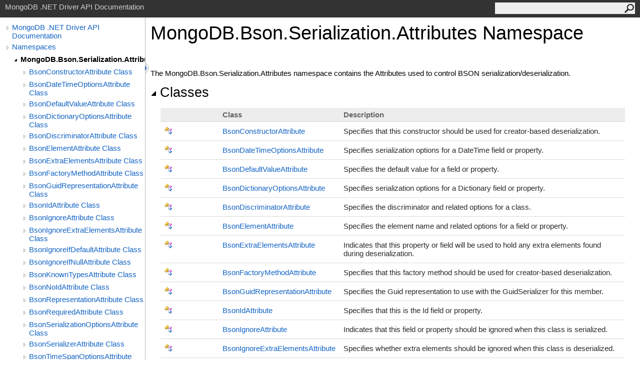

--- FILE ---
content_type: text/html; charset=utf-8
request_url: https://mongodb.github.io/mongo-csharp-driver/2.19/apidocs/html/N_MongoDB_Bson_Serialization_Attributes.htm
body_size: 2639
content:
<html><head><meta http-equiv="X-UA-Compatible" content="IE=edge" /><link rel="shortcut icon" href="../icons/favicon.ico" /><link rel="stylesheet" type="text/css" href="../styles/branding.css" /><link rel="stylesheet" type="text/css" href="../styles/branding-en-US.css" /><script type="text/javascript" src="../scripts/branding.js"> </script><meta http-equiv="Content-Type" content="text/html; charset=UTF-8" /><title>MongoDB.Bson.Serialization.Attributes Namespace</title><meta name="Language" content="en-us" /><meta name="System.Keywords" content="MongoDB.Bson.Serialization.Attributes namespace" /><meta name="Microsoft.Help.F1" content="MongoDB.Bson.Serialization.Attributes" /><meta name="Microsoft.Help.Id" content="N:MongoDB.Bson.Serialization.Attributes" /><meta name="Description" content="The MongoDB.Bson.Serialization.Attributes namespace contains the Attributes used to control BSON serialization/deserialization." /><meta name="Microsoft.Help.ContentType" content="Reference" /><meta name="BrandingAware" content="true" /><meta name="container" content="MongoDB.Bson.Serialization.Attributes" /><meta name="file" content="N_MongoDB_Bson_Serialization_Attributes" /><meta name="guid" content="N_MongoDB_Bson_Serialization_Attributes" /><link rel="stylesheet" type="text/css" href="../styles/branding-Website.css" /><script type="text/javascript" src="../scripts/jquery-3.5.1.min.js"></script><script type="text/javascript" src="../scripts/branding-Website.js"></script><script type="text/javascript" src="../scripts/clipboard.min.js"></script></head><body onload="OnLoad('cs')"><input type="hidden" id="userDataCache" class="userDataStyle" /><div class="pageHeader" id="PageHeader">MongoDB .NET Driver API Documentation<form id="SearchForm" method="get" action="#" onsubmit="javascript:TransferToSearchPage(); return false;"><input id="SearchTextBox" type="text" maxlength="200" /><button id="SearchButton" type="submit"></button></form></div><div class="pageBody"><div class="leftNav" id="leftNav"><div id="tocNav"><div class="toclevel0" data-toclevel="0"><a class="tocCollapsed" onclick="javascript: Toggle(this);" href="#!" /><a data-tochassubtree="true" href="../html/R_Project_CSharpDriverDocs.htm" title="MongoDB .NET Driver API Documentation" tocid="roottoc">MongoDB .NET Driver API Documentation</a></div><div class="toclevel0" data-toclevel="0"><a class="tocCollapsed" onclick="javascript: Toggle(this);" href="#!" /><a data-tochassubtree="true" href="../html/R_Project_CSharpDriverDocs.htm" title="Namespaces" tocid="R_Project_CSharpDriverDocs">Namespaces</a></div><div class="toclevel1 current" data-toclevel="1" data-childrenloaded="true"><a class="tocExpanded" onclick="javascript: Toggle(this);" href="#!" /><a data-tochassubtree="true" href="../html/N_MongoDB_Bson_Serialization_Attributes.htm" title="MongoDB.Bson.Serialization.Attributes" tocid="N_MongoDB_Bson_Serialization_Attributes">MongoDB.Bson.Serialization.Attributes</a></div><div class="toclevel2" data-toclevel="2"><a class="tocCollapsed" onclick="javascript: Toggle(this);" href="#!" /><a data-tochassubtree="true" href="../html/T_MongoDB_Bson_Serialization_Attributes_BsonConstructorAttribute.htm" title="BsonConstructorAttribute Class" tocid="T_MongoDB_Bson_Serialization_Attributes_BsonConstructorAttribute">BsonConstructorAttribute Class</a></div><div class="toclevel2" data-toclevel="2"><a class="tocCollapsed" onclick="javascript: Toggle(this);" href="#!" /><a data-tochassubtree="true" href="../html/T_MongoDB_Bson_Serialization_Attributes_BsonDateTimeOptionsAttribute.htm" title="BsonDateTimeOptionsAttribute Class" tocid="T_MongoDB_Bson_Serialization_Attributes_BsonDateTimeOptionsAttribute">BsonDateTimeOptionsAttribute Class</a></div><div class="toclevel2" data-toclevel="2"><a class="tocCollapsed" onclick="javascript: Toggle(this);" href="#!" /><a data-tochassubtree="true" href="../html/T_MongoDB_Bson_Serialization_Attributes_BsonDefaultValueAttribute.htm" title="BsonDefaultValueAttribute Class" tocid="T_MongoDB_Bson_Serialization_Attributes_BsonDefaultValueAttribute">BsonDefaultValueAttribute Class</a></div><div class="toclevel2" data-toclevel="2"><a class="tocCollapsed" onclick="javascript: Toggle(this);" href="#!" /><a data-tochassubtree="true" href="../html/T_MongoDB_Bson_Serialization_Attributes_BsonDictionaryOptionsAttribute.htm" title="BsonDictionaryOptionsAttribute Class" tocid="T_MongoDB_Bson_Serialization_Attributes_BsonDictionaryOptionsAttribute">BsonDictionaryOptionsAttribute Class</a></div><div class="toclevel2" data-toclevel="2"><a class="tocCollapsed" onclick="javascript: Toggle(this);" href="#!" /><a data-tochassubtree="true" href="../html/T_MongoDB_Bson_Serialization_Attributes_BsonDiscriminatorAttribute.htm" title="BsonDiscriminatorAttribute Class" tocid="T_MongoDB_Bson_Serialization_Attributes_BsonDiscriminatorAttribute">BsonDiscriminatorAttribute Class</a></div><div class="toclevel2" data-toclevel="2"><a class="tocCollapsed" onclick="javascript: Toggle(this);" href="#!" /><a data-tochassubtree="true" href="../html/T_MongoDB_Bson_Serialization_Attributes_BsonElementAttribute.htm" title="BsonElementAttribute Class" tocid="T_MongoDB_Bson_Serialization_Attributes_BsonElementAttribute">BsonElementAttribute Class</a></div><div class="toclevel2" data-toclevel="2"><a class="tocCollapsed" onclick="javascript: Toggle(this);" href="#!" /><a data-tochassubtree="true" href="../html/T_MongoDB_Bson_Serialization_Attributes_BsonExtraElementsAttribute.htm" title="BsonExtraElementsAttribute Class" tocid="T_MongoDB_Bson_Serialization_Attributes_BsonExtraElementsAttribute">BsonExtraElementsAttribute Class</a></div><div class="toclevel2" data-toclevel="2"><a class="tocCollapsed" onclick="javascript: Toggle(this);" href="#!" /><a data-tochassubtree="true" href="../html/T_MongoDB_Bson_Serialization_Attributes_BsonFactoryMethodAttribute.htm" title="BsonFactoryMethodAttribute Class" tocid="T_MongoDB_Bson_Serialization_Attributes_BsonFactoryMethodAttribute">BsonFactoryMethodAttribute Class</a></div><div class="toclevel2" data-toclevel="2"><a class="tocCollapsed" onclick="javascript: Toggle(this);" href="#!" /><a data-tochassubtree="true" href="../html/T_MongoDB_Bson_Serialization_Attributes_BsonGuidRepresentationAttribute.htm" title="BsonGuidRepresentationAttribute Class" tocid="T_MongoDB_Bson_Serialization_Attributes_BsonGuidRepresentationAttribute">BsonGuidRepresentationAttribute Class</a></div><div class="toclevel2" data-toclevel="2"><a class="tocCollapsed" onclick="javascript: Toggle(this);" href="#!" /><a data-tochassubtree="true" href="../html/T_MongoDB_Bson_Serialization_Attributes_BsonIdAttribute.htm" title="BsonIdAttribute Class" tocid="T_MongoDB_Bson_Serialization_Attributes_BsonIdAttribute">BsonIdAttribute Class</a></div><div class="toclevel2" data-toclevel="2"><a class="tocCollapsed" onclick="javascript: Toggle(this);" href="#!" /><a data-tochassubtree="true" href="../html/T_MongoDB_Bson_Serialization_Attributes_BsonIgnoreAttribute.htm" title="BsonIgnoreAttribute Class" tocid="T_MongoDB_Bson_Serialization_Attributes_BsonIgnoreAttribute">BsonIgnoreAttribute Class</a></div><div class="toclevel2" data-toclevel="2"><a class="tocCollapsed" onclick="javascript: Toggle(this);" href="#!" /><a data-tochassubtree="true" href="../html/T_MongoDB_Bson_Serialization_Attributes_BsonIgnoreExtraElementsAttribute.htm" title="BsonIgnoreExtraElementsAttribute Class" tocid="T_MongoDB_Bson_Serialization_Attributes_BsonIgnoreExtraElementsAttribute">BsonIgnoreExtraElementsAttribute Class</a></div><div class="toclevel2" data-toclevel="2"><a class="tocCollapsed" onclick="javascript: Toggle(this);" href="#!" /><a data-tochassubtree="true" href="../html/T_MongoDB_Bson_Serialization_Attributes_BsonIgnoreIfDefaultAttribute.htm" title="BsonIgnoreIfDefaultAttribute Class" tocid="T_MongoDB_Bson_Serialization_Attributes_BsonIgnoreIfDefaultAttribute">BsonIgnoreIfDefaultAttribute Class</a></div><div class="toclevel2" data-toclevel="2"><a class="tocCollapsed" onclick="javascript: Toggle(this);" href="#!" /><a data-tochassubtree="true" href="../html/T_MongoDB_Bson_Serialization_Attributes_BsonIgnoreIfNullAttribute.htm" title="BsonIgnoreIfNullAttribute Class" tocid="T_MongoDB_Bson_Serialization_Attributes_BsonIgnoreIfNullAttribute">BsonIgnoreIfNullAttribute Class</a></div><div class="toclevel2" data-toclevel="2"><a class="tocCollapsed" onclick="javascript: Toggle(this);" href="#!" /><a data-tochassubtree="true" href="../html/T_MongoDB_Bson_Serialization_Attributes_BsonKnownTypesAttribute.htm" title="BsonKnownTypesAttribute Class" tocid="T_MongoDB_Bson_Serialization_Attributes_BsonKnownTypesAttribute">BsonKnownTypesAttribute Class</a></div><div class="toclevel2" data-toclevel="2"><a class="tocCollapsed" onclick="javascript: Toggle(this);" href="#!" /><a data-tochassubtree="true" href="../html/T_MongoDB_Bson_Serialization_Attributes_BsonNoIdAttribute.htm" title="BsonNoIdAttribute Class" tocid="T_MongoDB_Bson_Serialization_Attributes_BsonNoIdAttribute">BsonNoIdAttribute Class</a></div><div class="toclevel2" data-toclevel="2"><a class="tocCollapsed" onclick="javascript: Toggle(this);" href="#!" /><a data-tochassubtree="true" href="../html/T_MongoDB_Bson_Serialization_Attributes_BsonRepresentationAttribute.htm" title="BsonRepresentationAttribute Class" tocid="T_MongoDB_Bson_Serialization_Attributes_BsonRepresentationAttribute">BsonRepresentationAttribute Class</a></div><div class="toclevel2" data-toclevel="2"><a class="tocCollapsed" onclick="javascript: Toggle(this);" href="#!" /><a data-tochassubtree="true" href="../html/T_MongoDB_Bson_Serialization_Attributes_BsonRequiredAttribute.htm" title="BsonRequiredAttribute Class" tocid="T_MongoDB_Bson_Serialization_Attributes_BsonRequiredAttribute">BsonRequiredAttribute Class</a></div><div class="toclevel2" data-toclevel="2"><a class="tocCollapsed" onclick="javascript: Toggle(this);" href="#!" /><a data-tochassubtree="true" href="../html/T_MongoDB_Bson_Serialization_Attributes_BsonSerializationOptionsAttribute.htm" title="BsonSerializationOptionsAttribute Class" tocid="T_MongoDB_Bson_Serialization_Attributes_BsonSerializationOptionsAttribute">BsonSerializationOptionsAttribute Class</a></div><div class="toclevel2" data-toclevel="2"><a class="tocCollapsed" onclick="javascript: Toggle(this);" href="#!" /><a data-tochassubtree="true" href="../html/T_MongoDB_Bson_Serialization_Attributes_BsonSerializerAttribute.htm" title="BsonSerializerAttribute Class" tocid="T_MongoDB_Bson_Serialization_Attributes_BsonSerializerAttribute">BsonSerializerAttribute Class</a></div><div class="toclevel2" data-toclevel="2"><a class="tocCollapsed" onclick="javascript: Toggle(this);" href="#!" /><a data-tochassubtree="true" href="../html/T_MongoDB_Bson_Serialization_Attributes_BsonTimeSpanOptionsAttribute.htm" title="BsonTimeSpanOptionsAttribute Class" tocid="T_MongoDB_Bson_Serialization_Attributes_BsonTimeSpanOptionsAttribute">BsonTimeSpanOptionsAttribute Class</a></div></div><div id="tocResizableEW" onmousedown="OnMouseDown(event);"></div><div id="TocResize" class="tocResize"><img id="ResizeImageIncrease" src="../icons/TocOpen.gif" onclick="OnIncreaseToc()" alt="Click or drag to resize" title="Click or drag to resize" /><img id="ResizeImageReset" src="../icons/TocClose.gif" style="display:none" onclick="OnResetToc()" alt="Click or drag to resize" title="Click or drag to resize" /></div></div><div class="topicContent" id="TopicContent"><table class="titleTable"><tr><td class="titleColumn"><h1>MongoDB.Bson.Serialization.Attributes Namespace</h1></td></tr></table><span class="introStyle"></span> <div class="summary">The MongoDB.Bson.Serialization.Attributes namespace contains the Attributes used to control BSON serialization/deserialization.</div><div class="collapsibleAreaRegion"><span class="collapsibleRegionTitle" onclick="SectionExpandCollapse('ID0RB')" onkeypress="SectionExpandCollapse_CheckKey('ID0RB', event)" tabindex="0"><img id="ID0RBToggle" class="collapseToggle" src="../icons/SectionExpanded.png" />Classes</span></div><div id="ID0RBSection" class="collapsibleSection"><table class="members" id="classList"><tr><th class="iconColumn">
					 
				</th><th>Class</th><th>Description</th></tr><tr data="class; public"><td><img src="../icons/pubclass.gif" alt="Public class" title="Public class" /></td><td><a href="T_MongoDB_Bson_Serialization_Attributes_BsonConstructorAttribute.htm">BsonConstructorAttribute</a></td><td><div class="summary">
            Specifies that this constructor should be used for creator-based deserialization.
            </div></td></tr><tr data="class; public"><td><img src="../icons/pubclass.gif" alt="Public class" title="Public class" /></td><td><a href="T_MongoDB_Bson_Serialization_Attributes_BsonDateTimeOptionsAttribute.htm">BsonDateTimeOptionsAttribute</a></td><td><div class="summary">
            Specifies serialization options for a DateTime field or property.
            </div></td></tr><tr data="class; public"><td><img src="../icons/pubclass.gif" alt="Public class" title="Public class" /></td><td><a href="T_MongoDB_Bson_Serialization_Attributes_BsonDefaultValueAttribute.htm">BsonDefaultValueAttribute</a></td><td><div class="summary">
            Specifies the default value for a field or property.
            </div></td></tr><tr data="class; public"><td><img src="../icons/pubclass.gif" alt="Public class" title="Public class" /></td><td><a href="T_MongoDB_Bson_Serialization_Attributes_BsonDictionaryOptionsAttribute.htm">BsonDictionaryOptionsAttribute</a></td><td><div class="summary">
            Specifies serialization options for a Dictionary field or property.
            </div></td></tr><tr data="class; public"><td><img src="../icons/pubclass.gif" alt="Public class" title="Public class" /></td><td><a href="T_MongoDB_Bson_Serialization_Attributes_BsonDiscriminatorAttribute.htm">BsonDiscriminatorAttribute</a></td><td><div class="summary">
            Specifies the discriminator and related options for a class.
            </div></td></tr><tr data="class; public"><td><img src="../icons/pubclass.gif" alt="Public class" title="Public class" /></td><td><a href="T_MongoDB_Bson_Serialization_Attributes_BsonElementAttribute.htm">BsonElementAttribute</a></td><td><div class="summary">
            Specifies the element name and related options for a field or property.
            </div></td></tr><tr data="class; public"><td><img src="../icons/pubclass.gif" alt="Public class" title="Public class" /></td><td><a href="T_MongoDB_Bson_Serialization_Attributes_BsonExtraElementsAttribute.htm">BsonExtraElementsAttribute</a></td><td><div class="summary">
            Indicates that this property or field will be used to hold any extra elements found during deserialization.
            </div></td></tr><tr data="class; public"><td><img src="../icons/pubclass.gif" alt="Public class" title="Public class" /></td><td><a href="T_MongoDB_Bson_Serialization_Attributes_BsonFactoryMethodAttribute.htm">BsonFactoryMethodAttribute</a></td><td><div class="summary">
            Specifies that this factory method should be used for creator-based deserialization.
            </div></td></tr><tr data="class; public"><td><img src="../icons/pubclass.gif" alt="Public class" title="Public class" /></td><td><a href="T_MongoDB_Bson_Serialization_Attributes_BsonGuidRepresentationAttribute.htm">BsonGuidRepresentationAttribute</a></td><td><div class="summary">
            Specifies the Guid representation to use with the GuidSerializer for this member.
            </div></td></tr><tr data="class; public"><td><img src="../icons/pubclass.gif" alt="Public class" title="Public class" /></td><td><a href="T_MongoDB_Bson_Serialization_Attributes_BsonIdAttribute.htm">BsonIdAttribute</a></td><td><div class="summary">
            Specifies that this is the Id field or property.
            </div></td></tr><tr data="class; public"><td><img src="../icons/pubclass.gif" alt="Public class" title="Public class" /></td><td><a href="T_MongoDB_Bson_Serialization_Attributes_BsonIgnoreAttribute.htm">BsonIgnoreAttribute</a></td><td><div class="summary">
            Indicates that this field or property should be ignored when this class is serialized.
            </div></td></tr><tr data="class; public"><td><img src="../icons/pubclass.gif" alt="Public class" title="Public class" /></td><td><a href="T_MongoDB_Bson_Serialization_Attributes_BsonIgnoreExtraElementsAttribute.htm">BsonIgnoreExtraElementsAttribute</a></td><td><div class="summary">
            Specifies whether extra elements should be ignored when this class is deserialized.
            </div></td></tr><tr data="class; public"><td><img src="../icons/pubclass.gif" alt="Public class" title="Public class" /></td><td><a href="T_MongoDB_Bson_Serialization_Attributes_BsonIgnoreIfDefaultAttribute.htm">BsonIgnoreIfDefaultAttribute</a></td><td><div class="summary">
            Indicates whether a field or property equal to the default value should be ignored when serializing this class.
            </div></td></tr><tr data="class; public"><td><img src="../icons/pubclass.gif" alt="Public class" title="Public class" /></td><td><a href="T_MongoDB_Bson_Serialization_Attributes_BsonIgnoreIfNullAttribute.htm">BsonIgnoreIfNullAttribute</a></td><td><div class="summary">
            Indicates whether a field or property equal to null should be ignored when serializing this class.
            </div></td></tr><tr data="class; public"><td><img src="../icons/pubclass.gif" alt="Public class" title="Public class" /></td><td><a href="T_MongoDB_Bson_Serialization_Attributes_BsonKnownTypesAttribute.htm">BsonKnownTypesAttribute</a></td><td><div class="summary">
            Specifies the known types for this class (the derived classes).
            </div></td></tr><tr data="class; public"><td><img src="../icons/pubclass.gif" alt="Public class" title="Public class" /></td><td><a href="T_MongoDB_Bson_Serialization_Attributes_BsonNoIdAttribute.htm">BsonNoIdAttribute</a></td><td><div class="summary">
            Specifies that the class's IdMember should be null.
            </div></td></tr><tr data="class; public"><td><img src="../icons/pubclass.gif" alt="Public class" title="Public class" /></td><td><a href="T_MongoDB_Bson_Serialization_Attributes_BsonRepresentationAttribute.htm">BsonRepresentationAttribute</a></td><td><div class="summary">
            Specifies the external representation and related options for this field or property.
            </div></td></tr><tr data="class; public"><td><img src="../icons/pubclass.gif" alt="Public class" title="Public class" /></td><td><a href="T_MongoDB_Bson_Serialization_Attributes_BsonRequiredAttribute.htm">BsonRequiredAttribute</a></td><td><div class="summary">
            Indicates that a field or property is required.
            </div></td></tr><tr data="class; public"><td><img src="../icons/pubclass.gif" alt="Public class" title="Public class" /></td><td><a href="T_MongoDB_Bson_Serialization_Attributes_BsonSerializationOptionsAttribute.htm">BsonSerializationOptionsAttribute</a></td><td><div class="summary">
            Abstract base class for serialization options attributes.
            </div></td></tr><tr data="class; public"><td><img src="../icons/pubclass.gif" alt="Public class" title="Public class" /></td><td><a href="T_MongoDB_Bson_Serialization_Attributes_BsonSerializerAttribute.htm">BsonSerializerAttribute</a></td><td><div class="summary">
            Specifies the type of the serializer to use for a class.
            </div></td></tr><tr data="class; public"><td><img src="../icons/pubclass.gif" alt="Public class" title="Public class" /></td><td><a href="T_MongoDB_Bson_Serialization_Attributes_BsonTimeSpanOptionsAttribute.htm">BsonTimeSpanOptionsAttribute</a></td><td><div class="summary">
            Specifies the external representation and related options for this field or property.
            </div></td></tr></table></div></div></div><div id="pageFooter" class="pageFooter"><p>Copyright © 2010–present MongoDB Inc.</p><div class="feedbackLink">Send comments on this topic to
        <a id="HT_MailLink" href="mailto:dotnet-driver%40mongodb.com?Subject=MongoDB%20.NET%20Driver%20API%20Documentation">MongoDB</a></div>
        <script type="text/javascript">
        var HT_mailLink = document.getElementById("HT_MailLink");
        var HT_mailLinkText = HT_mailLink.innerHTML;
        HT_mailLink.href += ": " + document.title + "\u0026body=" + encodeURIComponent("Your feedback is used to improve the documentation and the product. Your e-mail address will not be used for any other purpose and is disposed of after the issue you report is resolved. While working to resolve the issue that you report, you may be contacted via e-mail to get further details or clarification on the feedback you sent. After the issue you report has been addressed, you may receive an e-mail to let you know that your feedback has been addressed.");
        HT_mailLink.innerHTML = HT_mailLinkText;
        </script> </div></body></html>